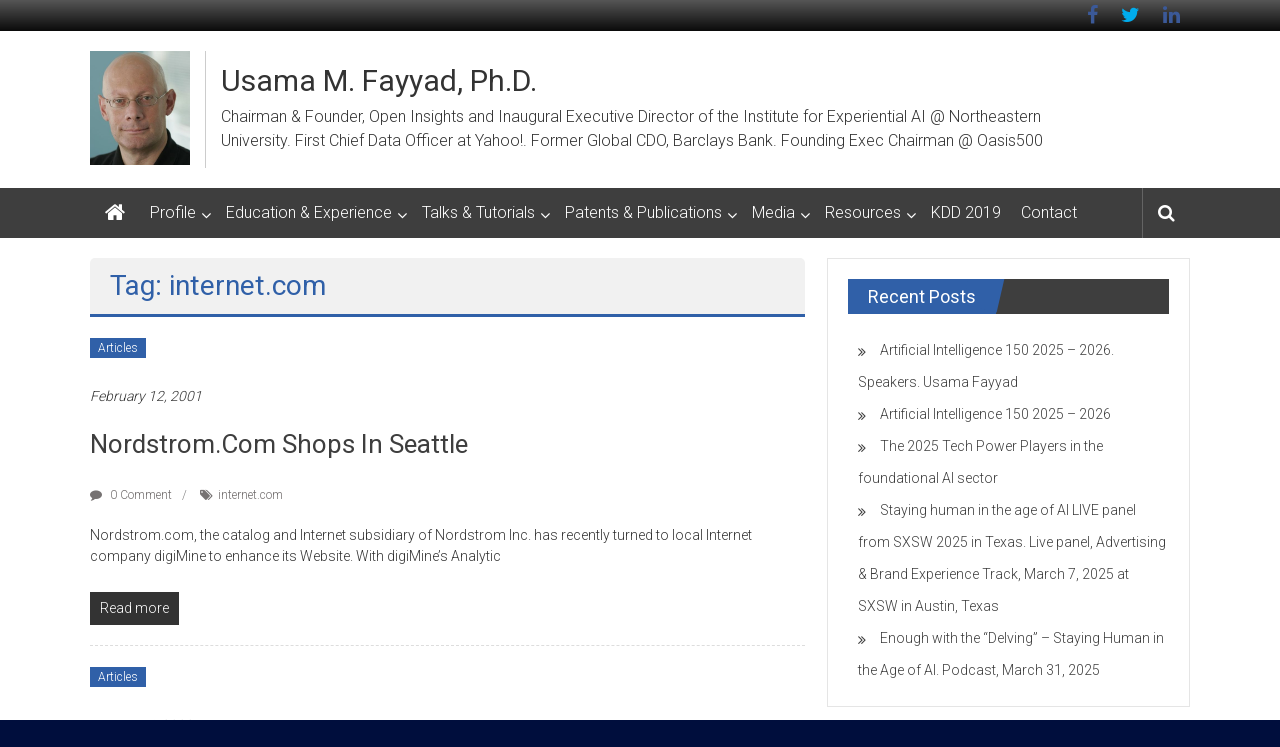

--- FILE ---
content_type: text/html; charset=UTF-8
request_url: https://fayyad.com/tag/internet-com/
body_size: 13488
content:
<!DOCTYPE html>
<html lang="en-US">
<head>
	<meta charset="UTF-8">
	<meta name="viewport" content="width=device-width, initial-scale=1">
	<link rel="profile" href="https://gmpg.org/xfn/11">

	<title>internet.com &#8211; Usama M. Fayyad, Ph.D.</title>
<meta name='robots' content='max-image-preview:large' />
<link rel='dns-prefetch' href='//fonts.googleapis.com' />
<link rel="alternate" type="application/rss+xml" title="Usama M. Fayyad, Ph.D. &raquo; Feed" href="https://fayyad.com/feed/" />
<link rel="alternate" type="application/rss+xml" title="Usama M. Fayyad, Ph.D. &raquo; Comments Feed" href="https://fayyad.com/comments/feed/" />
<link rel="alternate" type="application/rss+xml" title="Usama M. Fayyad, Ph.D. &raquo; internet.com Tag Feed" href="https://fayyad.com/tag/internet-com/feed/" />
<script type="text/javascript">
window._wpemojiSettings = {"baseUrl":"https:\/\/s.w.org\/images\/core\/emoji\/14.0.0\/72x72\/","ext":".png","svgUrl":"https:\/\/s.w.org\/images\/core\/emoji\/14.0.0\/svg\/","svgExt":".svg","source":{"concatemoji":"https:\/\/fayyad.com\/wp-includes\/js\/wp-emoji-release.min.js?ver=6.2.2"}};
/*! This file is auto-generated */
!function(e,a,t){var n,r,o,i=a.createElement("canvas"),p=i.getContext&&i.getContext("2d");function s(e,t){p.clearRect(0,0,i.width,i.height),p.fillText(e,0,0);e=i.toDataURL();return p.clearRect(0,0,i.width,i.height),p.fillText(t,0,0),e===i.toDataURL()}function c(e){var t=a.createElement("script");t.src=e,t.defer=t.type="text/javascript",a.getElementsByTagName("head")[0].appendChild(t)}for(o=Array("flag","emoji"),t.supports={everything:!0,everythingExceptFlag:!0},r=0;r<o.length;r++)t.supports[o[r]]=function(e){if(p&&p.fillText)switch(p.textBaseline="top",p.font="600 32px Arial",e){case"flag":return s("\ud83c\udff3\ufe0f\u200d\u26a7\ufe0f","\ud83c\udff3\ufe0f\u200b\u26a7\ufe0f")?!1:!s("\ud83c\uddfa\ud83c\uddf3","\ud83c\uddfa\u200b\ud83c\uddf3")&&!s("\ud83c\udff4\udb40\udc67\udb40\udc62\udb40\udc65\udb40\udc6e\udb40\udc67\udb40\udc7f","\ud83c\udff4\u200b\udb40\udc67\u200b\udb40\udc62\u200b\udb40\udc65\u200b\udb40\udc6e\u200b\udb40\udc67\u200b\udb40\udc7f");case"emoji":return!s("\ud83e\udef1\ud83c\udffb\u200d\ud83e\udef2\ud83c\udfff","\ud83e\udef1\ud83c\udffb\u200b\ud83e\udef2\ud83c\udfff")}return!1}(o[r]),t.supports.everything=t.supports.everything&&t.supports[o[r]],"flag"!==o[r]&&(t.supports.everythingExceptFlag=t.supports.everythingExceptFlag&&t.supports[o[r]]);t.supports.everythingExceptFlag=t.supports.everythingExceptFlag&&!t.supports.flag,t.DOMReady=!1,t.readyCallback=function(){t.DOMReady=!0},t.supports.everything||(n=function(){t.readyCallback()},a.addEventListener?(a.addEventListener("DOMContentLoaded",n,!1),e.addEventListener("load",n,!1)):(e.attachEvent("onload",n),a.attachEvent("onreadystatechange",function(){"complete"===a.readyState&&t.readyCallback()})),(e=t.source||{}).concatemoji?c(e.concatemoji):e.wpemoji&&e.twemoji&&(c(e.twemoji),c(e.wpemoji)))}(window,document,window._wpemojiSettings);
</script>
<style type="text/css">
img.wp-smiley,
img.emoji {
	display: inline !important;
	border: none !important;
	box-shadow: none !important;
	height: 1em !important;
	width: 1em !important;
	margin: 0 0.07em !important;
	vertical-align: -0.1em !important;
	background: none !important;
	padding: 0 !important;
}
</style>
	<link rel='stylesheet' id='wp-block-library-css' href='https://fayyad.com/wp-includes/css/dist/block-library/style.min.css?ver=6.2.2' type='text/css' media='all' />
<style id='wp-block-library-theme-inline-css' type='text/css'>
.wp-block-audio figcaption{color:#555;font-size:13px;text-align:center}.is-dark-theme .wp-block-audio figcaption{color:hsla(0,0%,100%,.65)}.wp-block-audio{margin:0 0 1em}.wp-block-code{border:1px solid #ccc;border-radius:4px;font-family:Menlo,Consolas,monaco,monospace;padding:.8em 1em}.wp-block-embed figcaption{color:#555;font-size:13px;text-align:center}.is-dark-theme .wp-block-embed figcaption{color:hsla(0,0%,100%,.65)}.wp-block-embed{margin:0 0 1em}.blocks-gallery-caption{color:#555;font-size:13px;text-align:center}.is-dark-theme .blocks-gallery-caption{color:hsla(0,0%,100%,.65)}.wp-block-image figcaption{color:#555;font-size:13px;text-align:center}.is-dark-theme .wp-block-image figcaption{color:hsla(0,0%,100%,.65)}.wp-block-image{margin:0 0 1em}.wp-block-pullquote{border-bottom:4px solid;border-top:4px solid;color:currentColor;margin-bottom:1.75em}.wp-block-pullquote cite,.wp-block-pullquote footer,.wp-block-pullquote__citation{color:currentColor;font-size:.8125em;font-style:normal;text-transform:uppercase}.wp-block-quote{border-left:.25em solid;margin:0 0 1.75em;padding-left:1em}.wp-block-quote cite,.wp-block-quote footer{color:currentColor;font-size:.8125em;font-style:normal;position:relative}.wp-block-quote.has-text-align-right{border-left:none;border-right:.25em solid;padding-left:0;padding-right:1em}.wp-block-quote.has-text-align-center{border:none;padding-left:0}.wp-block-quote.is-large,.wp-block-quote.is-style-large,.wp-block-quote.is-style-plain{border:none}.wp-block-search .wp-block-search__label{font-weight:700}.wp-block-search__button{border:1px solid #ccc;padding:.375em .625em}:where(.wp-block-group.has-background){padding:1.25em 2.375em}.wp-block-separator.has-css-opacity{opacity:.4}.wp-block-separator{border:none;border-bottom:2px solid;margin-left:auto;margin-right:auto}.wp-block-separator.has-alpha-channel-opacity{opacity:1}.wp-block-separator:not(.is-style-wide):not(.is-style-dots){width:100px}.wp-block-separator.has-background:not(.is-style-dots){border-bottom:none;height:1px}.wp-block-separator.has-background:not(.is-style-wide):not(.is-style-dots){height:2px}.wp-block-table{margin:0 0 1em}.wp-block-table td,.wp-block-table th{word-break:normal}.wp-block-table figcaption{color:#555;font-size:13px;text-align:center}.is-dark-theme .wp-block-table figcaption{color:hsla(0,0%,100%,.65)}.wp-block-video figcaption{color:#555;font-size:13px;text-align:center}.is-dark-theme .wp-block-video figcaption{color:hsla(0,0%,100%,.65)}.wp-block-video{margin:0 0 1em}.wp-block-template-part.has-background{margin-bottom:0;margin-top:0;padding:1.25em 2.375em}
</style>
<link rel='stylesheet' id='classic-theme-styles-css' href='https://fayyad.com/wp-includes/css/classic-themes.min.css?ver=6.2.2' type='text/css' media='all' />
<style id='global-styles-inline-css' type='text/css'>
body{--wp--preset--color--black: #000000;--wp--preset--color--cyan-bluish-gray: #abb8c3;--wp--preset--color--white: #ffffff;--wp--preset--color--pale-pink: #f78da7;--wp--preset--color--vivid-red: #cf2e2e;--wp--preset--color--luminous-vivid-orange: #ff6900;--wp--preset--color--luminous-vivid-amber: #fcb900;--wp--preset--color--light-green-cyan: #7bdcb5;--wp--preset--color--vivid-green-cyan: #00d084;--wp--preset--color--pale-cyan-blue: #8ed1fc;--wp--preset--color--vivid-cyan-blue: #0693e3;--wp--preset--color--vivid-purple: #9b51e0;--wp--preset--gradient--vivid-cyan-blue-to-vivid-purple: linear-gradient(135deg,rgba(6,147,227,1) 0%,rgb(155,81,224) 100%);--wp--preset--gradient--light-green-cyan-to-vivid-green-cyan: linear-gradient(135deg,rgb(122,220,180) 0%,rgb(0,208,130) 100%);--wp--preset--gradient--luminous-vivid-amber-to-luminous-vivid-orange: linear-gradient(135deg,rgba(252,185,0,1) 0%,rgba(255,105,0,1) 100%);--wp--preset--gradient--luminous-vivid-orange-to-vivid-red: linear-gradient(135deg,rgba(255,105,0,1) 0%,rgb(207,46,46) 100%);--wp--preset--gradient--very-light-gray-to-cyan-bluish-gray: linear-gradient(135deg,rgb(238,238,238) 0%,rgb(169,184,195) 100%);--wp--preset--gradient--cool-to-warm-spectrum: linear-gradient(135deg,rgb(74,234,220) 0%,rgb(151,120,209) 20%,rgb(207,42,186) 40%,rgb(238,44,130) 60%,rgb(251,105,98) 80%,rgb(254,248,76) 100%);--wp--preset--gradient--blush-light-purple: linear-gradient(135deg,rgb(255,206,236) 0%,rgb(152,150,240) 100%);--wp--preset--gradient--blush-bordeaux: linear-gradient(135deg,rgb(254,205,165) 0%,rgb(254,45,45) 50%,rgb(107,0,62) 100%);--wp--preset--gradient--luminous-dusk: linear-gradient(135deg,rgb(255,203,112) 0%,rgb(199,81,192) 50%,rgb(65,88,208) 100%);--wp--preset--gradient--pale-ocean: linear-gradient(135deg,rgb(255,245,203) 0%,rgb(182,227,212) 50%,rgb(51,167,181) 100%);--wp--preset--gradient--electric-grass: linear-gradient(135deg,rgb(202,248,128) 0%,rgb(113,206,126) 100%);--wp--preset--gradient--midnight: linear-gradient(135deg,rgb(2,3,129) 0%,rgb(40,116,252) 100%);--wp--preset--duotone--dark-grayscale: url('#wp-duotone-dark-grayscale');--wp--preset--duotone--grayscale: url('#wp-duotone-grayscale');--wp--preset--duotone--purple-yellow: url('#wp-duotone-purple-yellow');--wp--preset--duotone--blue-red: url('#wp-duotone-blue-red');--wp--preset--duotone--midnight: url('#wp-duotone-midnight');--wp--preset--duotone--magenta-yellow: url('#wp-duotone-magenta-yellow');--wp--preset--duotone--purple-green: url('#wp-duotone-purple-green');--wp--preset--duotone--blue-orange: url('#wp-duotone-blue-orange');--wp--preset--font-size--small: 13px;--wp--preset--font-size--medium: 20px;--wp--preset--font-size--large: 36px;--wp--preset--font-size--x-large: 42px;--wp--preset--spacing--20: 0.44rem;--wp--preset--spacing--30: 0.67rem;--wp--preset--spacing--40: 1rem;--wp--preset--spacing--50: 1.5rem;--wp--preset--spacing--60: 2.25rem;--wp--preset--spacing--70: 3.38rem;--wp--preset--spacing--80: 5.06rem;--wp--preset--shadow--natural: 6px 6px 9px rgba(0, 0, 0, 0.2);--wp--preset--shadow--deep: 12px 12px 50px rgba(0, 0, 0, 0.4);--wp--preset--shadow--sharp: 6px 6px 0px rgba(0, 0, 0, 0.2);--wp--preset--shadow--outlined: 6px 6px 0px -3px rgba(255, 255, 255, 1), 6px 6px rgba(0, 0, 0, 1);--wp--preset--shadow--crisp: 6px 6px 0px rgba(0, 0, 0, 1);}:where(.is-layout-flex){gap: 0.5em;}body .is-layout-flow > .alignleft{float: left;margin-inline-start: 0;margin-inline-end: 2em;}body .is-layout-flow > .alignright{float: right;margin-inline-start: 2em;margin-inline-end: 0;}body .is-layout-flow > .aligncenter{margin-left: auto !important;margin-right: auto !important;}body .is-layout-constrained > .alignleft{float: left;margin-inline-start: 0;margin-inline-end: 2em;}body .is-layout-constrained > .alignright{float: right;margin-inline-start: 2em;margin-inline-end: 0;}body .is-layout-constrained > .aligncenter{margin-left: auto !important;margin-right: auto !important;}body .is-layout-constrained > :where(:not(.alignleft):not(.alignright):not(.alignfull)){max-width: var(--wp--style--global--content-size);margin-left: auto !important;margin-right: auto !important;}body .is-layout-constrained > .alignwide{max-width: var(--wp--style--global--wide-size);}body .is-layout-flex{display: flex;}body .is-layout-flex{flex-wrap: wrap;align-items: center;}body .is-layout-flex > *{margin: 0;}:where(.wp-block-columns.is-layout-flex){gap: 2em;}.has-black-color{color: var(--wp--preset--color--black) !important;}.has-cyan-bluish-gray-color{color: var(--wp--preset--color--cyan-bluish-gray) !important;}.has-white-color{color: var(--wp--preset--color--white) !important;}.has-pale-pink-color{color: var(--wp--preset--color--pale-pink) !important;}.has-vivid-red-color{color: var(--wp--preset--color--vivid-red) !important;}.has-luminous-vivid-orange-color{color: var(--wp--preset--color--luminous-vivid-orange) !important;}.has-luminous-vivid-amber-color{color: var(--wp--preset--color--luminous-vivid-amber) !important;}.has-light-green-cyan-color{color: var(--wp--preset--color--light-green-cyan) !important;}.has-vivid-green-cyan-color{color: var(--wp--preset--color--vivid-green-cyan) !important;}.has-pale-cyan-blue-color{color: var(--wp--preset--color--pale-cyan-blue) !important;}.has-vivid-cyan-blue-color{color: var(--wp--preset--color--vivid-cyan-blue) !important;}.has-vivid-purple-color{color: var(--wp--preset--color--vivid-purple) !important;}.has-black-background-color{background-color: var(--wp--preset--color--black) !important;}.has-cyan-bluish-gray-background-color{background-color: var(--wp--preset--color--cyan-bluish-gray) !important;}.has-white-background-color{background-color: var(--wp--preset--color--white) !important;}.has-pale-pink-background-color{background-color: var(--wp--preset--color--pale-pink) !important;}.has-vivid-red-background-color{background-color: var(--wp--preset--color--vivid-red) !important;}.has-luminous-vivid-orange-background-color{background-color: var(--wp--preset--color--luminous-vivid-orange) !important;}.has-luminous-vivid-amber-background-color{background-color: var(--wp--preset--color--luminous-vivid-amber) !important;}.has-light-green-cyan-background-color{background-color: var(--wp--preset--color--light-green-cyan) !important;}.has-vivid-green-cyan-background-color{background-color: var(--wp--preset--color--vivid-green-cyan) !important;}.has-pale-cyan-blue-background-color{background-color: var(--wp--preset--color--pale-cyan-blue) !important;}.has-vivid-cyan-blue-background-color{background-color: var(--wp--preset--color--vivid-cyan-blue) !important;}.has-vivid-purple-background-color{background-color: var(--wp--preset--color--vivid-purple) !important;}.has-black-border-color{border-color: var(--wp--preset--color--black) !important;}.has-cyan-bluish-gray-border-color{border-color: var(--wp--preset--color--cyan-bluish-gray) !important;}.has-white-border-color{border-color: var(--wp--preset--color--white) !important;}.has-pale-pink-border-color{border-color: var(--wp--preset--color--pale-pink) !important;}.has-vivid-red-border-color{border-color: var(--wp--preset--color--vivid-red) !important;}.has-luminous-vivid-orange-border-color{border-color: var(--wp--preset--color--luminous-vivid-orange) !important;}.has-luminous-vivid-amber-border-color{border-color: var(--wp--preset--color--luminous-vivid-amber) !important;}.has-light-green-cyan-border-color{border-color: var(--wp--preset--color--light-green-cyan) !important;}.has-vivid-green-cyan-border-color{border-color: var(--wp--preset--color--vivid-green-cyan) !important;}.has-pale-cyan-blue-border-color{border-color: var(--wp--preset--color--pale-cyan-blue) !important;}.has-vivid-cyan-blue-border-color{border-color: var(--wp--preset--color--vivid-cyan-blue) !important;}.has-vivid-purple-border-color{border-color: var(--wp--preset--color--vivid-purple) !important;}.has-vivid-cyan-blue-to-vivid-purple-gradient-background{background: var(--wp--preset--gradient--vivid-cyan-blue-to-vivid-purple) !important;}.has-light-green-cyan-to-vivid-green-cyan-gradient-background{background: var(--wp--preset--gradient--light-green-cyan-to-vivid-green-cyan) !important;}.has-luminous-vivid-amber-to-luminous-vivid-orange-gradient-background{background: var(--wp--preset--gradient--luminous-vivid-amber-to-luminous-vivid-orange) !important;}.has-luminous-vivid-orange-to-vivid-red-gradient-background{background: var(--wp--preset--gradient--luminous-vivid-orange-to-vivid-red) !important;}.has-very-light-gray-to-cyan-bluish-gray-gradient-background{background: var(--wp--preset--gradient--very-light-gray-to-cyan-bluish-gray) !important;}.has-cool-to-warm-spectrum-gradient-background{background: var(--wp--preset--gradient--cool-to-warm-spectrum) !important;}.has-blush-light-purple-gradient-background{background: var(--wp--preset--gradient--blush-light-purple) !important;}.has-blush-bordeaux-gradient-background{background: var(--wp--preset--gradient--blush-bordeaux) !important;}.has-luminous-dusk-gradient-background{background: var(--wp--preset--gradient--luminous-dusk) !important;}.has-pale-ocean-gradient-background{background: var(--wp--preset--gradient--pale-ocean) !important;}.has-electric-grass-gradient-background{background: var(--wp--preset--gradient--electric-grass) !important;}.has-midnight-gradient-background{background: var(--wp--preset--gradient--midnight) !important;}.has-small-font-size{font-size: var(--wp--preset--font-size--small) !important;}.has-medium-font-size{font-size: var(--wp--preset--font-size--medium) !important;}.has-large-font-size{font-size: var(--wp--preset--font-size--large) !important;}.has-x-large-font-size{font-size: var(--wp--preset--font-size--x-large) !important;}
.wp-block-navigation a:where(:not(.wp-element-button)){color: inherit;}
:where(.wp-block-columns.is-layout-flex){gap: 2em;}
.wp-block-pullquote{font-size: 1.5em;line-height: 1.6;}
</style>
<link rel='stylesheet' id='contact-form-7-css' href='https://fayyad.com/wp-content/plugins/contact-form-7/includes/css/styles.css?ver=5.7.6' type='text/css' media='all' />
<link rel='stylesheet' id='colornews-google-fonts-css' href='//fonts.googleapis.com/css?family=Roboto%3A400%2C300%2C700%2C900&#038;subset=latin%2Clatin-ext' type='text/css' media='all' />
<link rel='stylesheet' id='colornews-style-css' href='https://fayyad.com/wp-content/themes/colornews/style.css?ver=6.2.2' type='text/css' media='all' />
<link rel='stylesheet' id='colornews-fontawesome-css' href='https://fayyad.com/wp-content/themes/colornews/font-awesome/css/font-awesome.min.css?ver=4.4.0' type='text/css' media='all' />
<link rel='stylesheet' id='colornews-featured-image-popup-css-css' href='https://fayyad.com/wp-content/themes/colornews/js/magnific-popup/magnific-popup.css?ver=20150714' type='text/css' media='all' />
<script type='text/javascript' src='https://fayyad.com/wp-includes/js/jquery/jquery.min.js?ver=3.6.4' id='jquery-core-js'></script>
<script type='text/javascript' src='https://fayyad.com/wp-includes/js/jquery/jquery-migrate.min.js?ver=3.4.0' id='jquery-migrate-js'></script>
<!--[if lte IE 8]>
<script type='text/javascript' src='https://fayyad.com/wp-content/themes/colornews/js/html5shiv.js?ver=3.7.3' id='html5shiv-js'></script>
<![endif]-->
<link rel="https://api.w.org/" href="https://fayyad.com/wp-json/" /><link rel="alternate" type="application/json" href="https://fayyad.com/wp-json/wp/v2/tags/222" /><link rel="EditURI" type="application/rsd+xml" title="RSD" href="https://fayyad.com/xmlrpc.php?rsd" />
<link rel="wlwmanifest" type="application/wlwmanifest+xml" href="https://fayyad.com/wp-includes/wlwmanifest.xml" />
<meta name="generator" content="WordPress 6.2.2" />
<style type="text/css" id="custom-background-css">
body.custom-background { background-color: #000e3d; background-image: url("https://fayyad.com/wp-content/uploads/2016/06/Screenshot-2016-06-12-21.13.39.png"); background-position: left top; background-size: auto; background-repeat: repeat; background-attachment: scroll; }
</style>
	<link rel="icon" href="https://fayyad.com/wp-content/uploads/2015/07/cropped-cropped-cropped-cropped-1930137_19391017745_6412_n1-32x32.jpg" sizes="32x32" />
<link rel="icon" href="https://fayyad.com/wp-content/uploads/2015/07/cropped-cropped-cropped-cropped-1930137_19391017745_6412_n1-192x192.jpg" sizes="192x192" />
<link rel="apple-touch-icon" href="https://fayyad.com/wp-content/uploads/2015/07/cropped-cropped-cropped-cropped-1930137_19391017745_6412_n1-180x180.jpg" />
<meta name="msapplication-TileImage" content="https://fayyad.com/wp-content/uploads/2015/07/cropped-cropped-cropped-cropped-1930137_19391017745_6412_n1-270x270.jpg" />
<!-- Usama M. Fayyad, Ph.D. Internal Styles -->		<style type="text/css"> .home-slider-wrapper .slider-btn a:hover,.random-hover-link a:hover{background:#3060a8;border:1px solid #3060a8}#site-navigation ul>li.current-menu-ancestor,#site-navigation ul>li.current-menu-item,#site-navigation ul>li.current-menu-parent,#site-navigation ul>li:hover,.block-title,.bottom-header-wrapper .home-icon a:hover,.home .bottom-header-wrapper .home-icon a,.breaking-news-title,.bttn:hover,.carousel-slider-wrapper .bx-controls a,.cat-links a,.category-menu,.category-menu ul.sub-menu,.category-toggle-block,.error,.home-slider .bx-pager a.active,.home-slider .bx-pager a:hover,.navigation .nav-links a:hover,.post .more-link:hover,.random-hover-link a:hover,.search-box,.search-icon:hover,.share-wrap:hover,button,input[type=button]:hover,input[type=reset]:hover,input[type=submit]:hover{background:#3060a8}a{color:#3060a8}.entry-footer a:hover{color:#3060a8}#bottom-footer .copy-right a:hover,#top-footer .widget a:hover,#top-footer .widget a:hover:before,#top-footer .widget li:hover:before,.below-entry-meta span:hover a,.below-entry-meta span:hover i,.caption-title a:hover,.comment .comment-reply-link:hover,.entry-btn a:hover,.entry-title a:hover,.num-404,.tag-cloud-wrap a:hover,.top-menu-wrap ul li.current-menu-ancestor>a,.top-menu-wrap ul li.current-menu-item>a,.top-menu-wrap ul li.current-menu-parent>a,.top-menu-wrap ul li:hover>a,.widget a:hover,.widget a:hover::before{color:#3060a8}#top-footer .block-title{border-bottom:1px solid #3060a8}#site-navigation .menu-toggle:hover,.sub-toggle{background:#3060a8}.colornews_random_post .random-hover-link a:hover{background:#3060a8 none repeat scroll 0 0;border:1px solid #3060a8}#site-title a:hover{color:#3060a8}a#scroll-up i{color:#3060a8}.page-header .page-title{border-bottom:3px solid #3060a8;color:#3060a8}@media (max-width: 768px) {    #site-navigation ul > li:hover > a, #site-navigation ul > li.current-menu-item > a,#site-navigation ul > li.current-menu-ancestor > a,#site-navigation ul > li.current-menu-parent > a {background:#3060a8}}</style>		<style type="text/css" id="wp-custom-css">
			/*
Welcome to Custom CSS!

To learn how this works, see http://wp.me/PEmnE-Bt
*/
.author.vcard, .below-entry-meta .comments {
	display: none;
}

.bottom-header-wrapper {
	background: #3e3e3e none repeat scroll 0 0;
}

article.post.hentry h1.entry-title, article.post.hentry h2.entry-title {
	line-height: 40px;
}

@font-face {
	font-family: TablePress;
	src: url(//fayyad.net/wp-content/plugins/tablepress/css/tablepress.eot);
	src: url(//fayyad.net/wp-content/plugins/tablepress/css/tablepress.eot?#ie) format('embedded-opentype'), url([data-uri]) format('woff'), url(//fayyad.net/wp-content/plugins/tablepress/css/tablepress.ttf) format('truetype'), url(//fayyad.net/wp-content/plugins/tablepress/css/tablepress.svg#TablePress) format("svg");
	font-weight: 400;
	font-style: normal;
}

.tablepress-table-description {
	clear: both;
	display: block;
}

.tablepress {
	border-collapse: collapse;
	border-spacing: 0;
	width: 100%;
	margin-bottom: 1em;
	border: none;
}

.tablepress td,.tablepress th {
	padding: 8px;
	border: none;
	background: 0 0;
	text-align: left;
	float: none !important;
}

.tablepress tbody td {
	vertical-align: top;
}

.tablepress tbody td,.tablepress tfoot th {
	border-top: 1px solid #ddd;
}

.tablepress tbody tr:first-child td {
	border-top: 0;
}

.tablepress thead th {
	border-bottom: 1px solid #ddd;
}

.tablepress tfoot th,.tablepress thead th {
	background-color: #d9edf7;
	font-weight: 700;
	vertical-align: middle;
}

.tablepress .odd td {
	background-color: #f9f9f9;
}

.tablepress .even td {
	background-color: #fff;
}

.tablepress .row-hover tr:hover td {
	background-color: #f3f3f3;
}

.tablepress img {
	margin: 0;
	padding: 0;
	border: none;
	max-width: none;
}

.dataTables_wrapper {
	clear: both;
	margin-bottom: 1em;
}

.dataTables_wrapper .tablepress {
	clear: both;
	margin: 0 !important;
}

.dataTables_length {
	float: left;
	white-space: nowrap;
}

.dataTables_filter {
	float: right;
	white-space: nowrap;
}

.dataTables_info {
	clear: both;
	float: left;
	margin: 4px 0 0;
}

.dataTables_paginate {
	float: right;
	margin: 4px 0 0;
}

.dataTables_paginate a {
	color: #111 !important;
	display: inline-block;
	outline: 0;
	position: relative;
	text-decoration: underline;
	text-decoration: none\0/IE;
	margin: 0 5px;
}

.dataTables_paginate a:first-child {
	margin-left: 0;
}

.dataTables_paginate a:last-child {
	margin-right: 0;
}

.paginate_button:hover {
	cursor: pointer;
	text-decoration: none;
}

.paginate_button.disabled {
	color: #999 !important;
	text-decoration: none;
	cursor: default;
}

.paginate_button.current {
	font-weight: 700;
	text-decoration: none;
	cursor: default;
}

.dataTables_paginate.paging_simple {
	padding: 0 15px;
}

.paging_simple .paginate_button.next:after,.paging_simple .paginate_button.previous:before {
	text-align: left;
	font-family: TablePress;
	font-size: 14px;
	font-weight: 700;
	-webkit-font-smoothing: antialiased;
	content: "\f053";
	text-shadow: .1em .1em #666;
	position: absolute;
	top: 0;
	right: auto;
	bottom: 0;
	left: -14px;
	margin: auto;
	height: 14px;
	width: 14px;
	line-height: 1;
}

.paging_simple .paginate_button.next:after {
	text-align: right;
	content: "\f054";
	left: auto;
}

.paginate_button:after,.paginate_button:before {
	color: #d9edf7;
}

.paginate_button:hover:after,.paginate_button:hover:before {
	color: #049cdb;
}

.paginate_button.disabled:after,.paginate_button.disabled:before {
	color: #f9f9f9;
}

.dataTables_processing {
	display: none;
}

.dataTables_scroll {
	clear: both;
}

.dataTables_scrollBody {
}

.tablepress .sorting,.tablepress .sorting_asc,.tablepress .sorting_desc {
	position: relative;
	padding-right: 20px;
	cursor: pointer;
	outline: 0;
}

.tablepress .sorting:after,.tablepress .sorting_asc:after,.tablepress .sorting_desc:after {
	font-family: TablePress;
	font-weight: 400;
	font-size: 14px;
	-webkit-font-smoothing: antialiased;
	position: absolute;
	top: 0;
	bottom: 0;
	left: auto;
	right: 6px;
	margin: auto;
	height: 14px;
	line-height: 1;
}

.tablepress .sorting:after {
	content: "\f0dc";
}

.tablepress .sorting_asc:after {
	content: "\f0d8";
	padding: 0 0 2px;
}

.tablepress .sorting_desc:after {
	content: "\f0d7";
}

.dataTables_scrollBody .tablepress thead th:after,.dataTables_wrapper:after {
	content: "";
}

.tablepress .sorting:hover,.tablepress .sorting_asc,.tablepress .sorting_desc {
	background-color: #049cdb;
}

.dataTables_wrapper:after {
	display: block;
	clear: both;
	visibility: hidden;
	line-height: 0;
	height: 0;
}

.dataTables_wrapper label input,.dataTables_wrapper label select {
	display: inline;
	margin: 2px;
	width: auto;
}

.date {
	width: 100px;
}

.tablepress .left {
	float: left;
}

.tablepress .featured-image {
	width: 150px;
	margin-right: 20px;
}

.tablepress .featured-image img {
	width: 100%;
}

#menu-social li a[href*="linkedin.com"]::before {
	content: '\f0e1';
	color: #3b5998;
}

.logo img {
width: 100px;
}

#site-navigation ul > li {
padding: 0 10px;
}

.login-signup-wrap {
	margin: 5px 0 5px 35px;
}

#site-navigation ul > li.menu-item-has-children {
	padding-right: 20px;
}

.below-entry-meta .byline:first-child {
	display: none!important;
}		</style>
		</head>

<body class="archive tag tag-internet-com tag-222 custom-background wp-custom-logo wp-embed-responsive  wide">

<svg xmlns="http://www.w3.org/2000/svg" viewBox="0 0 0 0" width="0" height="0" focusable="false" role="none" style="visibility: hidden; position: absolute; left: -9999px; overflow: hidden;" ><defs><filter id="wp-duotone-dark-grayscale"><feColorMatrix color-interpolation-filters="sRGB" type="matrix" values=" .299 .587 .114 0 0 .299 .587 .114 0 0 .299 .587 .114 0 0 .299 .587 .114 0 0 " /><feComponentTransfer color-interpolation-filters="sRGB" ><feFuncR type="table" tableValues="0 0.49803921568627" /><feFuncG type="table" tableValues="0 0.49803921568627" /><feFuncB type="table" tableValues="0 0.49803921568627" /><feFuncA type="table" tableValues="1 1" /></feComponentTransfer><feComposite in2="SourceGraphic" operator="in" /></filter></defs></svg><svg xmlns="http://www.w3.org/2000/svg" viewBox="0 0 0 0" width="0" height="0" focusable="false" role="none" style="visibility: hidden; position: absolute; left: -9999px; overflow: hidden;" ><defs><filter id="wp-duotone-grayscale"><feColorMatrix color-interpolation-filters="sRGB" type="matrix" values=" .299 .587 .114 0 0 .299 .587 .114 0 0 .299 .587 .114 0 0 .299 .587 .114 0 0 " /><feComponentTransfer color-interpolation-filters="sRGB" ><feFuncR type="table" tableValues="0 1" /><feFuncG type="table" tableValues="0 1" /><feFuncB type="table" tableValues="0 1" /><feFuncA type="table" tableValues="1 1" /></feComponentTransfer><feComposite in2="SourceGraphic" operator="in" /></filter></defs></svg><svg xmlns="http://www.w3.org/2000/svg" viewBox="0 0 0 0" width="0" height="0" focusable="false" role="none" style="visibility: hidden; position: absolute; left: -9999px; overflow: hidden;" ><defs><filter id="wp-duotone-purple-yellow"><feColorMatrix color-interpolation-filters="sRGB" type="matrix" values=" .299 .587 .114 0 0 .299 .587 .114 0 0 .299 .587 .114 0 0 .299 .587 .114 0 0 " /><feComponentTransfer color-interpolation-filters="sRGB" ><feFuncR type="table" tableValues="0.54901960784314 0.98823529411765" /><feFuncG type="table" tableValues="0 1" /><feFuncB type="table" tableValues="0.71764705882353 0.25490196078431" /><feFuncA type="table" tableValues="1 1" /></feComponentTransfer><feComposite in2="SourceGraphic" operator="in" /></filter></defs></svg><svg xmlns="http://www.w3.org/2000/svg" viewBox="0 0 0 0" width="0" height="0" focusable="false" role="none" style="visibility: hidden; position: absolute; left: -9999px; overflow: hidden;" ><defs><filter id="wp-duotone-blue-red"><feColorMatrix color-interpolation-filters="sRGB" type="matrix" values=" .299 .587 .114 0 0 .299 .587 .114 0 0 .299 .587 .114 0 0 .299 .587 .114 0 0 " /><feComponentTransfer color-interpolation-filters="sRGB" ><feFuncR type="table" tableValues="0 1" /><feFuncG type="table" tableValues="0 0.27843137254902" /><feFuncB type="table" tableValues="0.5921568627451 0.27843137254902" /><feFuncA type="table" tableValues="1 1" /></feComponentTransfer><feComposite in2="SourceGraphic" operator="in" /></filter></defs></svg><svg xmlns="http://www.w3.org/2000/svg" viewBox="0 0 0 0" width="0" height="0" focusable="false" role="none" style="visibility: hidden; position: absolute; left: -9999px; overflow: hidden;" ><defs><filter id="wp-duotone-midnight"><feColorMatrix color-interpolation-filters="sRGB" type="matrix" values=" .299 .587 .114 0 0 .299 .587 .114 0 0 .299 .587 .114 0 0 .299 .587 .114 0 0 " /><feComponentTransfer color-interpolation-filters="sRGB" ><feFuncR type="table" tableValues="0 0" /><feFuncG type="table" tableValues="0 0.64705882352941" /><feFuncB type="table" tableValues="0 1" /><feFuncA type="table" tableValues="1 1" /></feComponentTransfer><feComposite in2="SourceGraphic" operator="in" /></filter></defs></svg><svg xmlns="http://www.w3.org/2000/svg" viewBox="0 0 0 0" width="0" height="0" focusable="false" role="none" style="visibility: hidden; position: absolute; left: -9999px; overflow: hidden;" ><defs><filter id="wp-duotone-magenta-yellow"><feColorMatrix color-interpolation-filters="sRGB" type="matrix" values=" .299 .587 .114 0 0 .299 .587 .114 0 0 .299 .587 .114 0 0 .299 .587 .114 0 0 " /><feComponentTransfer color-interpolation-filters="sRGB" ><feFuncR type="table" tableValues="0.78039215686275 1" /><feFuncG type="table" tableValues="0 0.94901960784314" /><feFuncB type="table" tableValues="0.35294117647059 0.47058823529412" /><feFuncA type="table" tableValues="1 1" /></feComponentTransfer><feComposite in2="SourceGraphic" operator="in" /></filter></defs></svg><svg xmlns="http://www.w3.org/2000/svg" viewBox="0 0 0 0" width="0" height="0" focusable="false" role="none" style="visibility: hidden; position: absolute; left: -9999px; overflow: hidden;" ><defs><filter id="wp-duotone-purple-green"><feColorMatrix color-interpolation-filters="sRGB" type="matrix" values=" .299 .587 .114 0 0 .299 .587 .114 0 0 .299 .587 .114 0 0 .299 .587 .114 0 0 " /><feComponentTransfer color-interpolation-filters="sRGB" ><feFuncR type="table" tableValues="0.65098039215686 0.40392156862745" /><feFuncG type="table" tableValues="0 1" /><feFuncB type="table" tableValues="0.44705882352941 0.4" /><feFuncA type="table" tableValues="1 1" /></feComponentTransfer><feComposite in2="SourceGraphic" operator="in" /></filter></defs></svg><svg xmlns="http://www.w3.org/2000/svg" viewBox="0 0 0 0" width="0" height="0" focusable="false" role="none" style="visibility: hidden; position: absolute; left: -9999px; overflow: hidden;" ><defs><filter id="wp-duotone-blue-orange"><feColorMatrix color-interpolation-filters="sRGB" type="matrix" values=" .299 .587 .114 0 0 .299 .587 .114 0 0 .299 .587 .114 0 0 .299 .587 .114 0 0 " /><feComponentTransfer color-interpolation-filters="sRGB" ><feFuncR type="table" tableValues="0.098039215686275 1" /><feFuncG type="table" tableValues="0 0.66274509803922" /><feFuncB type="table" tableValues="0.84705882352941 0.41960784313725" /><feFuncA type="table" tableValues="1 1" /></feComponentTransfer><feComposite in2="SourceGraphic" operator="in" /></filter></defs></svg>
<div id="page" class="hfeed site">
		<a class="skip-link screen-reader-text" href="#main">Skip to content</a>

	<header id="masthead" class="site-header" role="banner">
		<div class="top-header-wrapper clearfix">
			<div class="tg-container">
				<div class="tg-inner-wrap">
																	<div class="top-menu-wrap">
													</div>
						<div id="menu-social" class="login-signup-wrap"><ul><li id="menu-item-5643" class="menu-item menu-item-type-custom menu-item-object-custom menu-item-5643"><a target="_blank" rel="noopener" href="https://www.facebook.com/usama.fayyad">facebook</a></li>
<li id="menu-item-5644" class="menu-item menu-item-type-custom menu-item-object-custom menu-item-5644"><a target="_blank" rel="noopener" href="https://twitter.com/usamaf">Twitter</a></li>
<li id="menu-item-15260" class="menu-item menu-item-type-custom menu-item-object-custom menu-item-15260"><a target="_blank" rel="noopener" href="https://uk.linkedin.com/in/ufayyad">LinkedIn</a></li>
</ul></div>									</div><!-- .tg-inner-wrap end -->
			</div><!-- .tg-container end -->
					</div><!-- .top-header-wrapper end  -->

				<div class="middle-header-wrapper show-both clearfix">
			<div class="tg-container">
				<div class="tg-inner-wrap">
											<div class="logo">

							<a href="https://fayyad.com/" class="custom-logo-link" rel="home"><img width="360" height="412" src="https://fayyad.com/wp-content/uploads/2017/09/cropped-1930137_19391017745_6412_n-e1506284447155-1-1.jpg" class="custom-logo" alt="Usama M. Fayyad, Ph.D." decoding="async" /></a>
						</div><!-- #logo -->
											<div id="header-text" class="">
													<h3 id="site-title">
								<a href="https://fayyad.com/" title="Usama M. Fayyad, Ph.D." rel="home">Usama M. Fayyad, Ph.D.</a>
							</h3><!-- #site-title -->
																		<p id="site-description">Chairman &amp; Founder, Open Insights and Inaugural Executive Director of the Institute for Experiential AI @ Northeastern University. First Chief Data Officer at Yahoo!. Former Global CDO, Barclays Bank. Founding Exec Chairman @ Oasis500</p>
						<!-- #site-description -->
					</div><!-- #header-text -->
					<div class="header-advertise">
											</div><!-- .header-advertise end -->
				</div><!-- .tg-inner-wrap end -->
			</div><!-- .tg-container end -->
		</div><!-- .middle-header-wrapper end -->

		
		<div class="bottom-header-wrapper clearfix">
			<div class="bottom-arrow-wrap">
				<div class="tg-container">
					<div class="tg-inner-wrap">
													<div class="home-icon">
								<a title="Usama M. Fayyad, Ph.D." href="https://fayyad.com/"><i class="fa fa-home"></i></a>
							</div><!-- .home-icon end -->
												<nav id="site-navigation" class="main-navigation clearfix" role="navigation">
							<div class="menu-toggle hide">Menu</div>
							<ul id="nav" class="menu"><li id="menu-item-5615" class="menu-item menu-item-type-post_type menu-item-object-page menu-item-has-children menu-item-5615"><a href="https://fayyad.com/profile/">Profile</a>
<ul class="sub-menu">
	<li id="menu-item-14834" class="menu-item menu-item-type-post_type menu-item-object-page menu-item-14834"><a href="https://fayyad.com/profile/">Biography</a></li>
	<li id="menu-item-15332" class="menu-item menu-item-type-post_type menu-item-object-page menu-item-15332"><a href="https://fayyad.com/education/">Education</a></li>
	<li id="menu-item-15338" class="menu-item menu-item-type-post_type menu-item-object-page menu-item-15338"><a href="https://fayyad.com/professional-experience/">Professional Experience</a></li>
	<li id="menu-item-14833" class="menu-item menu-item-type-post_type menu-item-object-page menu-item-14833"><a href="https://fayyad.com/honors-awards/">Honors &#038; Awards</a></li>
</ul>
</li>
<li id="menu-item-15361" class="menu-item menu-item-type-custom menu-item-object-custom menu-item-has-children menu-item-15361"><a href="#">Education &#038; Experience</a>
<ul class="sub-menu">
	<li id="menu-item-15341" class="menu-item menu-item-type-post_type menu-item-object-page menu-item-15341"><a href="https://fayyad.com/education/">Education</a></li>
	<li id="menu-item-15342" class="menu-item menu-item-type-post_type menu-item-object-page menu-item-15342"><a href="https://fayyad.com/professional-experience/">Professional Experience</a></li>
</ul>
</li>
<li id="menu-item-15343" class="menu-item menu-item-type-taxonomy menu-item-object-category menu-item-has-children menu-item-15343"><a href="https://fayyad.com/category/talks-tutorials/">Talks &#038; Tutorials</a>
<ul class="sub-menu">
	<li id="menu-item-15344" class="menu-item menu-item-type-taxonomy menu-item-object-category menu-item-15344"><a href="https://fayyad.com/category/talks-tutorials/keynotes-invited-talks/">Keynotes &#038; Invited Talks</a></li>
	<li id="menu-item-15049" class="menu-item menu-item-type-taxonomy menu-item-object-category menu-item-15049"><a href="https://fayyad.com/category/talks-tutorials/technical-tutorials/">Technical Tutorials</a></li>
	<li id="menu-item-15345" class="menu-item menu-item-type-taxonomy menu-item-object-category menu-item-15345"><a href="https://fayyad.com/category/videos/">Videos</a></li>
	<li id="menu-item-15366" class="menu-item menu-item-type-taxonomy menu-item-object-category menu-item-15366"><a href="https://fayyad.com/category/photos/">Photos</a></li>
</ul>
</li>
<li id="menu-item-5677" class="menu-item menu-item-type-taxonomy menu-item-object-category menu-item-has-children menu-item-5677"><a href="https://fayyad.com/category/patents-publications/">Patents &#038; Publications</a>
<ul class="sub-menu">
	<li id="menu-item-14836" class="menu-item menu-item-type-taxonomy menu-item-object-category menu-item-14836"><a href="https://fayyad.com/category/patents-publications/patents/">Patents</a></li>
	<li id="menu-item-15166" class="menu-item menu-item-type-taxonomy menu-item-object-category menu-item-15166"><a href="https://fayyad.com/category/patents-publications/edited-collections/">Edited Collections</a></li>
	<li id="menu-item-15171" class="menu-item menu-item-type-taxonomy menu-item-object-category menu-item-15171"><a href="https://fayyad.com/category/patents-publications/sample-articles-in-it-trade-magazines-or-handbooks/">Sample Articles in IT Trade Magazines or Handbooks</a></li>
	<li id="menu-item-15172" class="menu-item menu-item-type-taxonomy menu-item-object-category menu-item-15172"><a href="https://fayyad.com/category/patents-publications/journal-papers/">Journal Papers</a></li>
	<li id="menu-item-15173" class="menu-item menu-item-type-taxonomy menu-item-object-category menu-item-15173"><a href="https://fayyad.com/category/patents-publications/book-chapters/">Book Chapters</a></li>
	<li id="menu-item-15174" class="menu-item menu-item-type-taxonomy menu-item-object-category menu-item-15174"><a href="https://fayyad.com/category/patents-publications/refereed-conferences-workshops/">Refereed Conferences &#038; Workshops</a></li>
	<li id="menu-item-15175" class="menu-item menu-item-type-taxonomy menu-item-object-category menu-item-15175"><a href="https://fayyad.com/category/patents-publications/other-conferences-symposia/">Other Conferences and Symposia</a></li>
	<li id="menu-item-15176" class="menu-item menu-item-type-taxonomy menu-item-object-category menu-item-15176"><a href="https://fayyad.com/category/abstracts/">Abstracts</a></li>
	<li id="menu-item-15177" class="menu-item menu-item-type-taxonomy menu-item-object-category menu-item-15177"><a href="https://fayyad.com/category/patents-publications/technical-reports/">Technical Reports</a></li>
	<li id="menu-item-15351" class="menu-item menu-item-type-taxonomy menu-item-object-category menu-item-15351"><a href="https://fayyad.com/category/patents-publications/research-reports/">Research Reports</a></li>
	<li id="menu-item-14839" class="menu-item menu-item-type-taxonomy menu-item-object-category menu-item-14839"><a href="https://fayyad.com/category/patents-publications/nasa-and-jpl-projects/">NASA and JPL Projects</a></li>
</ul>
</li>
<li id="menu-item-15360" class="menu-item menu-item-type-custom menu-item-object-custom menu-item-has-children menu-item-15360"><a href="#">Media</a>
<ul class="sub-menu">
	<li id="menu-item-15365" class="menu-item menu-item-type-taxonomy menu-item-object-category menu-item-15365"><a href="https://fayyad.com/category/photos/">Photos</a></li>
	<li id="menu-item-15352" class="menu-item menu-item-type-taxonomy menu-item-object-category menu-item-15352"><a href="https://fayyad.com/category/videos/">Videos</a></li>
	<li id="menu-item-19700" class="menu-item menu-item-type-taxonomy menu-item-object-category menu-item-19700"><a href="https://fayyad.com/category/podcasts/">Podcasts</a></li>
</ul>
</li>
<li id="menu-item-5678" class="menu-item menu-item-type-taxonomy menu-item-object-category menu-item-has-children menu-item-5678"><a href="https://fayyad.com/category/resources/">Resources</a>
<ul class="sub-menu">
	<li id="menu-item-15354" class="menu-item menu-item-type-taxonomy menu-item-object-category menu-item-15354"><a href="https://fayyad.com/category/resources/articles/">Articles</a></li>
	<li id="menu-item-15355" class="menu-item menu-item-type-taxonomy menu-item-object-category menu-item-15355"><a href="https://fayyad.com/category/patents-publications/patents/">Patents</a></li>
	<li id="menu-item-15356" class="menu-item menu-item-type-taxonomy menu-item-object-category menu-item-15356"><a href="https://fayyad.com/category/talks-tutorials/keynotes-invited-talks/">Keynotes &amp; Invited Talks</a></li>
	<li id="menu-item-15357" class="menu-item menu-item-type-taxonomy menu-item-object-category menu-item-15357"><a href="https://fayyad.com/category/talks-tutorials/technical-tutorials/">Technical Tutorials</a></li>
	<li id="menu-item-15358" class="menu-item menu-item-type-taxonomy menu-item-object-category menu-item-15358"><a href="https://fayyad.com/category/resources/panels/">Panels</a></li>
</ul>
</li>
<li id="menu-item-18185" class="menu-item menu-item-type-post_type menu-item-object-page menu-item-18185"><a href="https://fayyad.com/kdd2017/">KDD 2019</a></li>
<li id="menu-item-5631" class="menu-item menu-item-type-post_type menu-item-object-page menu-item-5631"><a href="https://fayyad.com/get-in-touch/">Contact</a></li>
</ul>						</nav><!-- .nav end -->
													<div class="share-search-wrap">
								<div class="home-search">
																			<div class="search-icon">
											<i class="fa fa-search"></i>
										</div>
										<div class="search-box">
											<div class="close">&times;</div>
											<form role="search" action="https://fayyad.com/" class="searchform" method="get">
   <input type="text" placeholder="Enter a word for search" class="search-field" value="" name="s">
   <button class="searchsubmit" name="submit" type="submit"><i class="fa fa-search"></i></button>
</form>										</div>
																										</div> <!-- home-search-end -->
							</div>
											</div><!-- #tg-inner-wrap -->
				</div><!-- #tg-container -->
			</div><!-- #bottom-arrow-wrap -->
		</div><!-- #bottom-header-wrapper -->

		
			</header><!-- #masthead -->
		
   
   <div id="main" class="clearfix">
      <div class="tg-container">
         <div class="tg-inner-wrap clearfix">
            <div id="main-content-section clearfix">
               <div id="primary">

            		
            			<header class="page-header">
            				<h1 class="page-title">Tag: internet.com</h1>            			</header><!-- .page-header -->

            			            			
            				
<article id="post-4146" class="post-4146 post type-post status-publish format-standard hentry category-articles tag-internet-com">
   
   
   <div class="figure-cat-wrap ">
      
      <div class="category-collection"><span class="cat-links"><a href="https://fayyad.com/category/resources/articles/"  rel="category tag">Articles</a></span>&nbsp;</div>   </div>

   
   <span class="posted-on"><a href="https://fayyad.com/nordstrom-com-shops-in-seattle/" title="12:00 am" rel="bookmark"><time class="entry-date published" datetime="2001-02-12T00:00:24+00:00">February 12, 2001</time><time class="updated" datetime="2016-09-16T11:26:51+00:00">September 16, 2016</time></a></span>
   <header class="entry-header">
      <h2 class="entry-title">
         <a href="https://fayyad.com/nordstrom-com-shops-in-seattle/" title="Nordstrom.com Shops in Seattle">Nordstrom.com Shops in Seattle</a>
      </h2>
   </header>

   <div class="below-entry-meta">
			<span class="byline"><span class="author vcard"><i class="fa fa-user"></i><a class="url fn n" href="https://fayyad.com/author/usama/" title="Usama">Posted By: Usama</a></span></span>

							<span class="comments"><a href="https://fayyad.com/nordstrom-com-shops-in-seattle/#respond"><i class="fa fa-comment"></i> 0 Comment</a></span>
			<span class="tag-links"><i class="fa fa-tags"></i><a href="https://fayyad.com/tag/internet-com/" rel="tag">internet.com</a></span></div>
	<div class="entry-content">
		<p>Nordstrom.com, the catalog and Internet subsidiary of Nordstrom Inc. has recently turned to local Internet company digiMine to enhance its Website. With digiMine&#8217;s Analytic</p>

			</div><!-- .entry-content -->

   <div class="entry-anchor-link">
      <a class="more-link" title="Nordstrom.com Shops in Seattle" href="https://fayyad.com/nordstrom-com-shops-in-seattle/"><span>Read more</span></a>
   </div>

   </article><!-- #post-## -->
            			
            				
<article id="post-4023" class="post-4023 post type-post status-publish format-standard hentry category-articles tag-internet-com">
   
   
   <div class="figure-cat-wrap ">
      
      <div class="category-collection"><span class="cat-links"><a href="https://fayyad.com/category/resources/articles/"  rel="category tag">Articles</a></span>&nbsp;</div>   </div>

   
   <span class="posted-on"><a href="https://fayyad.com/digimine-expands-legal-end-of-management-team/" title="12:00 am" rel="bookmark"><time class="entry-date published" datetime="2000-08-16T00:00:21+00:00">August 16, 2000</time><time class="updated" datetime="2017-08-20T09:28:32+00:00">August 20, 2017</time></a></span>
   <header class="entry-header">
      <h2 class="entry-title">
         <a href="https://fayyad.com/digimine-expands-legal-end-of-management-team/" title="digiMine Expands Legal End of Management Team">digiMine Expands Legal End of Management Team</a>
      </h2>
   </header>

   <div class="below-entry-meta">
			<span class="byline"><span class="author vcard"><i class="fa fa-user"></i><a class="url fn n" href="https://fayyad.com/author/usama/" title="Usama">Posted By: Usama</a></span></span>

							<span class="comments"><a href="https://fayyad.com/digimine-expands-legal-end-of-management-team/#respond"><i class="fa fa-comment"></i> 0 Comment</a></span>
			<span class="tag-links"><i class="fa fa-tags"></i><a href="https://fayyad.com/tag/internet-com/" rel="tag">internet.com</a></span></div>
	<div class="entry-content">
		<p>DigiMine has announced the appointment of Bob Bolan to the senior management team as Vice President of Legal Affairs. Bolan will manage all legal</p>

			</div><!-- .entry-content -->

   <div class="entry-anchor-link">
      <a class="more-link" title="digiMine Expands Legal End of Management Team" href="https://fayyad.com/digimine-expands-legal-end-of-management-team/"><span>Read more</span></a>
   </div>

   </article><!-- #post-## -->
            			
            			
            		
         		</div><!-- #primary end -->
               
<div id="secondary">
         
      
		<aside id="recent-posts-2" class="widget widget_recent_entries">
		<h3 class="widget-title title-block-wrap clearfix"><span class="block-title"><span>Recent Posts</span></span></h3>
		<ul>
											<li>
					<a href="https://fayyad.com/artificial-intelligence-150-2025-2026-speakers-usama-fayyad/">Artificial Intelligence 150 2025 &#8211; 2026. Speakers. Usama Fayyad</a>
									</li>
											<li>
					<a href="https://fayyad.com/artificial-intelligence-150-2025-2026/">Artificial Intelligence 150 2025 &#8211; 2026</a>
									</li>
											<li>
					<a href="https://fayyad.com/the-2025-tech-power-players-in-the-foundational-ai-sector/">The 2025 Tech Power Players in the foundational AI sector</a>
									</li>
											<li>
					<a href="https://fayyad.com/staying-human-in-the-age-of-ai-live-panel-from-sxsw-2025-in-texas-live-panel-advertising-brand-experience-track-march-7-2025-at-sxsw-in-austin-texas/">Staying human in the age of AI LIVE panel from SXSW 2025 in Texas.  Live panel, Advertising &#038; Brand Experience Track, March 7, 2025 at SXSW in Austin, Texas</a>
									</li>
											<li>
					<a href="https://fayyad.com/enough-with-the-delving-staying-human-in-the-age-of-ai-podcast-march-31-2025/">Enough with the “Delving” – Staying Human in the Age of AI. Podcast, March 31, 2025</a>
									</li>
					</ul>

		</aside><aside id="text-5" class="widget widget_text">			<div class="textwidget"><a class="twitter-timeline" data-height="500" data-dnt="true" data-theme="dark" href="https://twitter.com/usamaf">Tweets by usamaf</a> <script async src="//platform.twitter.com/widgets.js" charset="utf-8"></script></div>
		</aside>
   </div>            </div><!-- #main-content-section end -->
         </div><!-- .tg-inner-wrap -->
      </div><!-- .tg-container -->
   </div><!-- #main -->

   
   
   	<footer id="colophon">
      <div id="top-footer">
   <div class="tg-container">
      <div class="tg-inner-wrap">
         <div class="top-footer-content-wrapper">
            <div class="tg-column-wrapper">
               <div class="tg-footer-column-3">
                  <aside id="custom_html-13" class="widget_text widget widget_custom_html"><h3 class="widget-title title-block-wrap clearfix"><span class="block-title"><span>Twitter</span></span></h3><div class="textwidget custom-html-widget"><a class="twitter-timeline" data-theme="dark" href="https://twitter.com/usamaf?ref_src=twsrc%5Etfw">Tweets by usamaf</a> <script async src="https://platform.twitter.com/widgets.js" charset="utf-8"></script></div></aside>               </div>
               <div class="tg-footer-column-3">
                                 </div>
               <div class="tg-footer-column-3">
                  <aside id="nav_menu-2" class="widget widget_nav_menu"><div class="menu-footer-menu-container"><ul id="menu-footer-menu" class="menu"><li id="menu-item-15370" class="menu-item menu-item-type-custom menu-item-object-custom menu-item-15370"><a href="/">Home</a></li>
<li id="menu-item-15375" class="menu-item menu-item-type-post_type menu-item-object-page menu-item-15375"><a href="https://fayyad.com/profile/">Profile</a></li>
<li id="menu-item-15372" class="menu-item menu-item-type-post_type menu-item-object-page menu-item-15372"><a href="https://fayyad.com/education/">Education</a></li>
<li id="menu-item-15371" class="menu-item menu-item-type-post_type menu-item-object-page menu-item-15371"><a href="https://fayyad.com/professional-experience/">Professional Experience</a></li>
<li id="menu-item-17989" class="menu-item menu-item-type-post_type menu-item-object-page menu-item-17989"><a href="https://fayyad.com/kdd2017/">KDD 2019</a></li>
<li id="menu-item-15373" class="menu-item menu-item-type-post_type menu-item-object-page menu-item-15373"><a href="https://fayyad.com/honors-awards/">Honors &#038; Awards</a></li>
<li id="menu-item-15374" class="menu-item menu-item-type-post_type menu-item-object-page menu-item-15374"><a href="https://fayyad.com/get-in-touch/">Contact</a></li>
</ul></div></aside>               </div>
            </div><!-- .tg-column-wrapper end -->
         </div><!-- .top-footer-content-wrapper end -->
      </div><!-- .tg-inner-wrap end -->
   </div><!-- .tg-container end -->
</div><!-- .top-footer end -->
      <div id="bottom-footer">
         <div class="tg-container">
            <div class="tg-inner-wrap">
               <div class="copy-right">Copyright &copy; 2026 <a href="https://fayyad.com/" title="Usama M. Fayyad, Ph.D." ><span>Usama M. Fayyad, Ph.D.</span></a>. All rights reserved.&nbsp;Theme: <a href="https://themegrill.com/themes/colornews" target="_blank" title="ColorNews" rel="nofollow"><span>ColorNews</span></a> by ThemeGrill. Powered by <a href="https://wordpress.org" target="_blank" title="WordPress" rel="nofollow"><span>WordPress</span></a>.</div>            </div>
         </div>
      </div>
	</footer><!-- #colophon end -->
   <a href="#masthead" id="scroll-up"><i class="fa fa-arrow-up"></i></a>
</div><!-- #page end -->

<script type='text/javascript' src='https://fayyad.com/wp-content/plugins/contact-form-7/includes/swv/js/index.js?ver=5.7.6' id='swv-js'></script>
<script type='text/javascript' id='contact-form-7-js-extra'>
/* <![CDATA[ */
var wpcf7 = {"api":{"root":"https:\/\/fayyad.com\/wp-json\/","namespace":"contact-form-7\/v1"}};
/* ]]> */
</script>
<script type='text/javascript' src='https://fayyad.com/wp-content/plugins/contact-form-7/includes/js/index.js?ver=5.7.6' id='contact-form-7-js'></script>
<script type='text/javascript' src='https://fayyad.com/wp-content/themes/colornews/js/magnific-popup/jquery.magnific-popup.min.js?ver=20150714' id='colornews-magnific-popup-js'></script>
<script type='text/javascript' src='https://fayyad.com/wp-content/themes/colornews/js/fitvids/jquery.fitvids.js?ver=1.1' id='colornews-fitvids-js'></script>
<script type='text/javascript' src='https://fayyad.com/wp-content/themes/colornews/js/jquery.bxslider/jquery.bxslider.min.js?ver=4.1.2' id='colornews-bxslider-js'></script>
<script type='text/javascript' src='https://fayyad.com/wp-content/themes/colornews/js/custom.js?ver=20150708' id='colornews-custom-js'></script>
<script type='text/javascript' src='https://fayyad.com/wp-content/themes/colornews/js/skip-link-focus-fix.js?ver=20130115' id='colornews-skip-link-focus-fix-js'></script>

</body>
</html>